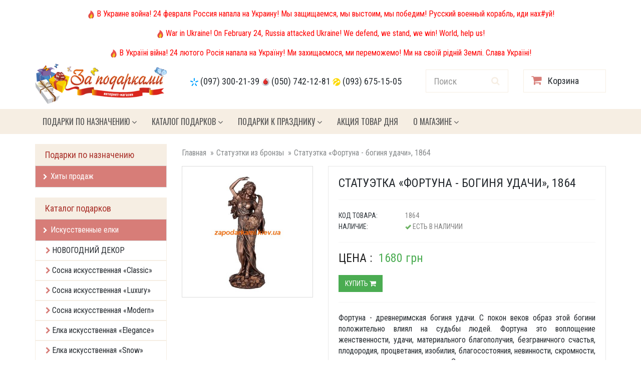

--- FILE ---
content_type: text/html; charset=CP-1251
request_url: https://zapodarkami.ua/product/statuetka-fortuna-1864/
body_size: 6913
content:
<!doctype html>
<html lang="ru">
<head>

	<meta charset='windows-1251'>
	<!--[if IE]>
		<meta http-equiv='X-UA-Compatible' content='IE=Edge,chrome=1'>
	<![endif]-->
	<meta name='viewport' content='width=device-width, initial-scale=1.0'>
	<title>Ñòàòóýòêà «Ôîðòóíà - áîãèíÿ óäà÷è», 1864</title>
	<meta name='description' content='Ïîäàðêè â èíòåðíåò-ìàãàçèíå ÇÀ ÏÎÄÀÐÊÀÌÈ / Ñòàòóýòêà «Ôîðòóíà - áîãèíÿ óäà÷è», 1864'>
	<meta name='keywords' content='ÇÀ ÏÎÄÀÐÊÀÌÈ, Ñòàòóýòêà «Ôîðòóíà - áîãèíÿ óäà÷è», 1864'>
	<meta name='author' content='zapodarkami.ua'>
	<meta name='robots' content='index, follow' />
	<meta name='yandex-verification' content='63fce190a4c6aa64' />
	<meta name='google-site-verification' content='H9gRW0RHKItYtl_EhmkFQCN2wB-vhWiFj9DaEwCHLys' />
	<link rel='icon' href='https://zapodarkami.ua/favicon.ico' type='image/x-icon' />
	<link rel='shortcut icon' href='https://zapodarkami.ua/favicon.ico' type='image/x-icon' />	
	<!-- Bootstrap Core CSS -->
	<link href='https://zapodarkami.ua/css/bootstrap.min.css' rel='stylesheet'>
	
	<!-- Google Web Fonts -->
	<link href='https://fonts.googleapis.com/css?family=Roboto+Condensed:300italic,400italic,700italic,400,300,700' rel='stylesheet' type='text/css'>
	<link href='https://fonts.googleapis.com/css?family=Oswald:400,700,300' rel='stylesheet' type='text/css'>
	<link href='https://fonts.googleapis.com/css?family=Open+Sans:300italic,400italic,600italic,700italic,800italic,700,300,600,800,400' rel='stylesheet' type='text/css'>
	
	<!-- CSS Files -->
	<link href='https://zapodarkami.ua/font-awesome/css/font-awesome.min.css' rel='stylesheet'>
	<link href='https://zapodarkami.ua/css/style.css' rel='stylesheet'>
	<link href='https://zapodarkami.ua/css/responsive.css' rel='stylesheet'>
	
	<!--[if lt IE 9]>
		<script src='https://zapodarkami.ua/js/ie8-responsive-file-warning.js'></script>
	<![endif]-->
	
	<!-- HTML5 Shim and Respond.js IE8 support of HTML5 elements and media queries -->
    <!-- WARNING: Respond.js doesn't work if you view the page via file:// -->
    <!--[if lt IE 9]>
      <script src='https://oss.maxcdn.com/libs/html5shiv/3.7.0/html5shiv.js'></script>
      <script src='https://oss.maxcdn.com/libs/respond.js/1.4.2/respond.min.js'></script>
    <![endif]-->
	
	<!-- Fav and touch icons -->
	<link rel='apple-touch-icon-precomposed' sizes='144x144' href='images/fav-144.png'>
	<link rel='apple-touch-icon-precomposed' sizes='114x114' href='images/fav-114.png'>
	<link rel='apple-touch-icon-precomposed' sizes='72x72' href='images/fav-72.png'>
	<link rel='apple-touch-icon-precomposed' href='images/fav-57.png'>
	<link rel='shortcut icon' href='images/fav.png'>
<!-- Yandex.Metrika counter -->
<script type="text/javascript">
    (function (d, w, c) {
        (w[c] = w[c] || []).push(function() {
            try {
                w.yaCounter42641329 = new Ya.Metrika({
                    id:42641329,
                    clickmap:true,
                    trackLinks:true,
                    accurateTrackBounce:true,
                    webvisor:true
                });
            } catch(e) { }
        });

        var n = d.getElementsByTagName("script")[0],
            s = d.createElement("script"),
            f = function () { n.parentNode.insertBefore(s, n); };
        s.type = "text/javascript";
        s.async = true;
        s.src = "https://mc.yandex.ru/metrika/watch.js";

        if (w.opera == "[object Opera]") {
            d.addEventListener("DOMContentLoaded", f, false);
        } else { f(); }
    })(document, window, "yandex_metrika_callbacks");
</script>
<noscript><div><img src="https://mc.yandex.ru/watch/42641329" style="position:absolute; left:-9999px;" alt="" /></div></noscript>
<!-- /Yandex.Metrika counter -->
<script>
  (function(i,s,o,g,r,a,m){i['GoogleAnalyticsObject']=r;i[r]=i[r]||function(){
  (i[r].q=i[r].q||[]).push(arguments)},i[r].l=1*new Date();a=s.createElement(o),
  m=s.getElementsByTagName(o)[0];a.async=1;a.src=g;m.parentNode.insertBefore(a,m)
  })(window,document,'script','https://www.google-analytics.com/analytics.js','ga');

  ga('create', 'UA-91542736-1', 'auto');
  ga('send', 'pageview');

</script><meta property='og:image' content='https://iv-trade.com/img/products/big/160816143.jpg' /><link href='https://zapodarkami.ua/css/magnific-popup.css' rel='stylesheet'></head>
<body>

<!-- Header Section Starts -->
	<header id='header-area'>
	<!-- Main Header Starts -->
		<div class='main-header'>
			<div class='container'>
				<div class='row'>

	<div style='padding-top:7px; padding-bottom:10px; text-align:center;'>
	<img src='https://kiev.moygorod.ua/images/hot-icon16.png' alt='hot'> <span style='font-size:16px; color:red;'>Â Óêðàèíå âîéíà! 24 ôåâðàëÿ Ðîññèÿ íàïàëà íà Óêðàèíó! Ìû çàùèùàåìñÿ, ìû âûñòîèì, ìû ïîáåäèì! Ðóññêèé âîåííûé êîðàáëü, èäè íàõ#óé!</span>	
	</div>

	<div style='padding-top:7px; padding-bottom:10px; text-align:center;'>
	<img src='https://kiev.moygorod.ua/images/hot-icon16.png' alt='hot'> <span style='font-size:16px; color:red;'>War in Ukraine! On February 24, Russia attacked Ukraine! We defend, we stand, we win! World, help us!</span>	
	</div>
	
	<div style='padding-top:7px; padding-bottom:10px; text-align:center;'>
	<img src='https://kiev.moygorod.ua/images/hot-icon16.png' alt='hot'> <span style='font-size:16px; color:red;'>Â Óêðà¿í³ â³éíà! 24 ëþòîãî Ðîñ³ÿ íàïàëà íà Óêðà¿íó! Ìè çàõèùàºìîñÿ, ìè ïåðåìîæåìî! Ìè íà ñâî¿é ð³äí³é Çåìë³. Ñëàâà Óêðà¿í³!</span>	
	</div>
	
	
				<!-- Logo Starts -->
					<div class='col-md-3'>
						<div id='logo'>
							<a href='https://zapodarkami.ua/'><img src='https://zapodarkami.ua/logo/logo2.png' title='Çà ïîäàðêàìè -  èíòåðíåò ìàãàçèí ïîäàðêîâ' alt='Çà ïîäàðêàìè -  èíòåðíåò ìàãàçèí ïîäàðêîâ' class='img-responsive' /></a>
						</div>
					</div>
				<!-- Logo Starts -->
				
				<!-- Phone Starts -->
					<div class='col-md-5 phone' style='margin-top:25px;'>
							<p style='font-size:18px;'>
							<img src='https://zapodarkami.ua/images/kyivstar_favicon.ico'> <a class='ablackcolor'href='tel:+380973002139'>(097) 300-21-39</a> 
							<img src='https://zapodarkami.ua/images/vodafone_favicon.ico'> <a class='ablackcolor'href='tel:+380507421281'>(050) 742-12-81</a> 
							<img src='https://zapodarkami.ua/images/lifecell_favicon.ico'> <a class='ablackcolor'href='tel:+380936751505'>(093) 675-15-05</a> 
							</p>													
					</div>
				<!-- Phone Ends -->			
				

					
				<!-- Search Starts -->
					<div class='col-md-2'>
						<div id='search'>
						<form method='POST' action='https://zapodarkami.ua/find/'>
							<div class='input-group'>							
							  <input type='text' name='keyword' class='form-control input-lg' placeholder='Ïîèñê' required>
							  <span class='input-group-btn'>
								<button class='btn btn-lg' type='submit'>
									<i class='fa fa-search'></i>
								</button>
							  </span>							  
							</div>
							</form>
						</div>	
					</div>
				<!-- Search Ends -->
				
	
				
				<!-- Shopping Cart Starts -->
					<div class='col-md-2'>
						<div id='cart' class='btn-group btn-block'>
							<a title='Êîðçèíà' href='https://zapodarkami.ua/cart/' class='btn btn-block btn-lg'>
								<i class='fa fa-shopping-cart'></i>
								<span class='hidden-md'>Êîðçèíà</span> 
							</a>
						</div>
					</div>
				<!-- Shopping Cart Ends -->
				</div>
			</div>
		</div>
	<!-- Main Header Ends -->
	<!-- Main Menu Starts -->
		<nav id='main-menu' class='navbar' role='navigation'>
			<div class='container'>
			<!-- Nav Header Starts -->
				<div class='navbar-header'>
					<button type='button' class='btn btn-navbar navbar-toggle' data-toggle='collapse' data-target='.navbar-cat-collapse'>
						<span class='sr-only'>ÌÅÍÞ</span>
						ÐÓÁÐÈÊÈ <i class='fa fa-bars'></i>
					</button>
				</div>
			<!-- Nav Header Ends -->
			<!-- Navbar Cat collapse Starts -->
				<div class='collapse navbar-collapse navbar-cat-collapse'>
					<ul class='nav navbar-nav'>				

						<li class='dropdown'>
							<a href='https://zapodarkami.ua/' class='dropdown-toggle ' data-toggle='dropdown' data-hover='dropdown' data-delay='10'>
								Ïîäàðêè ïî íàçíà÷åíèþ <i class='fa fa-angle-down' aria-hidden='true'></i>
							</a>
							<ul class='dropdown-menu' role='menu'>
							<li><a tabindex='-1' href='https://zapodarkami.ua/catalog/bestsellers/'>Õèòû ïðîäàæ</a></li>							 
							</ul>
						</li>							
						
						<li class='dropdown'>
							<a href='https://zapodarkami.ua/' class='dropdown-toggle' data-toggle='dropdown' data-hover='dropdown' data-delay='10'>
								Êàòàëîã ïîäàðêîâ <i class='fa fa-angle-down' aria-hidden='true'></i>
							</a>
							<ul class='dropdown-menu' role='menu'>
							<li><a tabindex='-1' href='https://zapodarkami.ua/catalog/artificial-christmas-trees/'>Èñêóññòâåííûå åëêè</a></li><li><a tabindex='-1' href='https://zapodarkami.ua/catalog/original-intex/'>Íàäóâíàÿ ïðîäóêöèÿ Intex</a></li><li><a tabindex='-1' href='https://zapodarkami.ua/catalog/statuetki-iz-bronzu/'>Ñòàòóýòêè èç áðîíçû</a></li><li><a tabindex='-1' href='https://zapodarkami.ua/catalog/sale/'>Ðàñïðîäàæà</a></li>							 
							</ul>
						</li>	
						
						
						<li class='dropdown'>
							<a href='https://zapodarkami.ua/' class='dropdown-toggle' data-toggle='dropdown' data-hover='dropdown' data-delay='10'>
								Ïîäàðêè ê ïðàçäíèêó <i class='fa fa-angle-down' aria-hidden='true'></i>
							</a>
							<ul class='dropdown-menu' role='menu'>
							<li><a tabindex='-1' href='https://zapodarkami.ua/catalog/podarki-new-year/'>Ïîäàðêè íà Íîâûé ãîä</a></li>							 
							</ul>
						</li>	
						<li><a tabindex='-1' href='https://zapodarkami.ua/discounts/day/'>Àêöèÿ ÒÎÂÀÐ ÄÍß</a></li>
						<li class='dropdown'>
							<a href='https://zapodarkami.ua/' class='dropdown-toggle' data-toggle='dropdown' data-hover='dropdown' data-delay='10'>
								Î ìàãàçèíå <i class='fa fa-angle-down' aria-hidden='true'></i>
							</a>
							<ul class='dropdown-menu' role='menu'>
							<li><a tabindex='-1' href='https://zapodarkami.ua/pages/about/'>Î ìàãàçèíå</a></li><li><a tabindex='-1' href='https://zapodarkami.ua/pages/payment-and-delivery/'>Îïëàòà è äîñòàâêà</a></li><li><a tabindex='-1' href='https://zapodarkami.ua/pages/reviews/'>Îòçûâû</a></li><li><a tabindex='-1' href='https://zapodarkami.ua/pages/contacts/'>Êîíòàêòû</a></li>							 
							</ul>
						</li>	
						
					</ul>
				</div>
			<!-- Navbar Cat collapse Ends -->
			</div>
		</nav>
	<!-- Main Menu Ends -->
	</header>
<!-- Header Section Ends -->
<!-- Main Container Starts -->
	<div id="main-container" class="container">
		<div class="row">
		
		<!-- Sidebar Starts -->
			<div class="col-md-3 hidden-xs hidden-sm">
			<!-- Categories Links Starts -->
				<h3 class='side-heading'>Ïîäàðêè ïî íàçíà÷åíèþ</h3>
				<div class='list-group categories'>
				<a href='https://zapodarkami.ua/catalog/bestsellers/' class='list-group-item' style='color:#fff'>
				<i class='fa fa-chevron-right'></i>Õèòû ïðîäàæ</a>
				</div>
				<h3 class='side-heading'>Êàòàëîã ïîäàðêîâ</h3>
				<div class='list-group categories'>
				<a href='https://zapodarkami.ua/catalog/artificial-christmas-trees/' class='list-group-item' style='color:#fff'>
				<i class='fa fa-chevron-right'></i>Èñêóññòâåííûå åëêè</a>							
				
				<div style=' border:1px solid #f6eee3; padding-top:8px; padding-bottom:8px; padding-left:10px;'>
				<span style='margin-left:10px;'><i class='fa fa-chevron-right' style='color:#d77d78;'></i> <font style='font-size:16px; color:#d77d78;'><a class='subcathover' href='https://zapodarkami.ua/catalog/artificial-christmas-trees/novogodnij-dekor/' class='font-kategory-index-list'>ÍÎÂÎÃÎÄÍÈÉ ÄÅÊÎÐ</a></font></span>
						</div>
				
				<div style=' border:1px solid #f6eee3; padding-top:8px; padding-bottom:8px; padding-left:10px;'>
				<span style='margin-left:10px;'><i class='fa fa-chevron-right' style='color:#d77d78;'></i> <font style='font-size:16px; color:#d77d78;'><a class='subcathover' href='https://zapodarkami.ua/catalog/artificial-christmas-trees/pine-trees-artificial-classic/' class='font-kategory-index-list'>Ñîñíà èñêóññòâåííàÿ «Classic»</a></font></span>
						</div>
				
				<div style=' border:1px solid #f6eee3; padding-top:8px; padding-bottom:8px; padding-left:10px;'>
				<span style='margin-left:10px;'><i class='fa fa-chevron-right' style='color:#d77d78;'></i> <font style='font-size:16px; color:#d77d78;'><a class='subcathover' href='https://zapodarkami.ua/catalog/artificial-christmas-trees/pine-trees-artificial-luxury/' class='font-kategory-index-list'>Ñîñíà èñêóññòâåííàÿ «Luxury»</a></font></span>
						</div>
				
				<div style=' border:1px solid #f6eee3; padding-top:8px; padding-bottom:8px; padding-left:10px;'>
				<span style='margin-left:10px;'><i class='fa fa-chevron-right' style='color:#d77d78;'></i> <font style='font-size:16px; color:#d77d78;'><a class='subcathover' href='https://zapodarkami.ua/catalog/artificial-christmas-trees/pine-trees-artificial-modern/' class='font-kategory-index-list'>Ñîñíà èñêóññòâåííàÿ «Modern»</a></font></span>
						</div>
				
				<div style=' border:1px solid #f6eee3; padding-top:8px; padding-bottom:8px; padding-left:10px;'>
				<span style='margin-left:10px;'><i class='fa fa-chevron-right' style='color:#d77d78;'></i> <font style='font-size:16px; color:#d77d78;'><a class='subcathover' href='https://zapodarkami.ua/catalog/artificial-christmas-trees/artificial-christmas-tree-greatest/' class='font-kategory-index-list'>Åëêà èñêóññòâåííàÿ «Elegance»</a></font></span>
						</div>
				
				<div style=' border:1px solid #f6eee3; padding-top:8px; padding-bottom:8px; padding-left:10px;'>
				<span style='margin-left:10px;'><i class='fa fa-chevron-right' style='color:#d77d78;'></i> <font style='font-size:16px; color:#d77d78;'><a class='subcathover' href='https://zapodarkami.ua/catalog/artificial-christmas-trees/artificial-christmas-tree-fashion/' class='font-kategory-index-list'>Åëêà èñêóññòâåííàÿ «Snow»</a></font></span>
						</div>
				
				<div style=' border:1px solid #f6eee3; padding-top:8px; padding-bottom:8px; padding-left:10px;'>
				<span style='margin-left:10px;'><i class='fa fa-chevron-right' style='color:#d77d78;'></i> <font style='font-size:16px; color:#d77d78;'><a class='subcathover' href='https://zapodarkami.ua/catalog/artificial-christmas-trees/artificial-christmas-tree-white/' class='font-kategory-index-list'> Åëêà èñêóññòâåííàÿ «Fashion»</a></font></span>
						</div>
				
				<div style=' border:1px solid #f6eee3; padding-top:8px; padding-bottom:8px; padding-left:10px;'>
				<span style='margin-left:10px;'><i class='fa fa-chevron-right' style='color:#d77d78;'></i> <font style='font-size:16px; color:#d77d78;'><a class='subcathover' href='https://zapodarkami.ua/catalog/artificial-christmas-trees/firs-elite-cast/' class='font-kategory-index-list'>Åëêè ýëèòíûå ëèòûå</a></font></span>
						</div>
				
				<a href='https://zapodarkami.ua/catalog/original-intex/' class='list-group-item' style='color:#fff'>
				<i class='fa fa-chevron-right'></i>Íàäóâíàÿ ïðîäóêöèÿ Intex</a>							
				
				<div style=' border:1px solid #f6eee3; padding-top:8px; padding-bottom:8px; padding-left:10px;'>
				<span style='margin-left:10px;'><i class='fa fa-chevron-right' style='color:#d77d78;'></i> <font style='font-size:16px; color:#d77d78;'><a class='subcathover' href='https://zapodarkami.ua/catalog/original-intex/naduvnie-basseyni-intex/' class='font-kategory-index-list'>Íàäóâíûå áàññåéíû</a></font></span>
						</div>
				
				<div style=' border:1px solid #f6eee3; padding-top:8px; padding-bottom:8px; padding-left:10px;'>
				<span style='margin-left:10px;'><i class='fa fa-chevron-right' style='color:#d77d78;'></i> <font style='font-size:16px; color:#d77d78;'><a class='subcathover' href='https://zapodarkami.ua/catalog/original-intex/inflatable-bed-intex/' class='font-kategory-index-list'>Íàäóâíûå êðîâàòè</a></font></span>
						</div>
				
				<div style=' border:1px solid #f6eee3; padding-top:8px; padding-bottom:8px; padding-left:10px;'>
				<span style='margin-left:10px;'><i class='fa fa-chevron-right' style='color:#d77d78;'></i> <font style='font-size:16px; color:#d77d78;'><a class='subcathover' href='https://zapodarkami.ua/catalog/original-intex/pumps-and-accessories/' class='font-kategory-index-list'>Íàñîñû è àêñåññóàðû</a></font></span>
						</div>
				
				<div style=' border:1px solid #f6eee3; padding-top:8px; padding-bottom:8px; padding-left:10px;'>
				<span style='margin-left:10px;'><i class='fa fa-chevron-right' style='color:#d77d78;'></i> <font style='font-size:16px; color:#d77d78;'><a class='subcathover' href='https://zapodarkami.ua/catalog/original-intex/air-mattress/' class='font-kategory-index-list'>Íàäóâíûå ìàòðàñû</a></font></span>
						</div>
				
				<div style=' border:1px solid #f6eee3; padding-top:8px; padding-bottom:8px; padding-left:10px;'>
				<span style='margin-left:10px;'><i class='fa fa-chevron-right' style='color:#d77d78;'></i> <font style='font-size:16px; color:#d77d78;'><a class='subcathover' href='https://zapodarkami.ua/catalog/original-intex/prefab-pools/' class='font-kategory-index-list'>Êàðêàñíûå áàññåéíû</a></font></span>
						</div>
				
				<div style=' border:1px solid #f6eee3; padding-top:8px; padding-bottom:8px; padding-left:10px;'>
				<span style='margin-left:10px;'><i class='fa fa-chevron-right' style='color:#d77d78;'></i> <font style='font-size:16px; color:#d77d78;'><a class='subcathover' href='https://zapodarkami.ua/catalog/original-intex/childrens-pools/' class='font-kategory-index-list'>Äåòñêèå áàññåéíû</a></font></span>
						</div>
				
				<div style=' border:1px solid #f6eee3; padding-top:8px; padding-bottom:8px; padding-left:10px;'>
				<span style='margin-left:10px;'><i class='fa fa-chevron-right' style='color:#d77d78;'></i> <font style='font-size:16px; color:#d77d78;'><a class='subcathover' href='https://zapodarkami.ua/catalog/original-intex/recreation-on-the-water/' class='font-kategory-index-list'>Îòäûõ íà âîäå</a></font></span>
						</div>
				
				<a href='https://zapodarkami.ua/catalog/statuetki-iz-bronzu/' class='list-group-item' style='color:#fff'>
				<i class='fa fa-chevron-right'></i>Ñòàòóýòêè èç áðîíçû</a>							
				
				<a href='https://zapodarkami.ua/catalog/sale/' class='list-group-item' style='color:#fff'>
				<i class='fa fa-chevron-right'></i>Ðàñïðîäàæà</a>							
				</div>
				<h3 class='side-heading'>Ïîäàðêè ê ïðàçäíèêó</h3>
				<div class='list-group categories'>
				<a href='https://zapodarkami.ua/catalog/podarki-new-year/' class='list-group-item' style='color:#fff'>
				<i class='fa fa-chevron-right'></i>Ïîäàðêè íà Íîâûé ãîä</a>
				</div><!-- Categories Links Ends -->			
			</div>
		<!-- Sidebar Ends -->
		
		<!-- Primary Content Starts -->
			<div class="col-md-9">
			<div style='padding:15px 15px 10px;'>
			
    
			

			
			<!-- Breadcrumb Starts -->
				<ol class='breadcrumb' style='margin-left:-15px; margin-top:-8px;'>
					<li style='font-size:16px;'><a href='https://zapodarkami.ua/'>Ãëàâíàÿ</a></li>
					<li style='font-size:16px;' class='active'><a href='https://zapodarkami.ua/catalog/statuetki-iz-bronzu/' title='Êóïèòü äåøåâî äèçàéíåðñêèå ñòàòóýòêè èç áðîíçû â Óêðàèíå è Êèåâå '>Ñòàòóýòêè èç áðîíçû</a></li>
					
					<li style='font-size:16px;'>Ñòàòóýòêà «Ôîðòóíà - áîãèíÿ óäà÷è», 1864</li>
				</ol>				
			<!-- Breadcrumb Ends -->

			
			<!-- Category Intro Content Starts -->
				<div class='row cat-intro'>
					<div class='col-sm-12 cat-body'>
						<p>
							
						</p>
					</div>
				</div>					
			<!-- Category Intro Content Ends -->
						
			

  

			<!-- Product Grid Display Starts -->
				<div class="row">  


	<!-- Product Info Starts -->
		<div class='row product-info full'>
		<!-- Left Starts -->
			<div class='col-sm-4 images-block'>
				<a href='https://iv-trade.com/img/products/big/160816143.jpg'>
					<img src='https://iv-trade.com/img/products/big/160816143.jpg' alt='Ñòàòóýòêà «Ôîðòóíà - áîãèíÿ óäà÷è», 1864' class='img-responsive thumbnail' />
				</a>
				
			</div>
		<!-- Left Ends -->
		<!-- Right Starts -->
			<div class='col-sm-8 product-details'>
				<div class='panel-smart'>
				<!-- Product Name Starts -->
					<h1>Ñòàòóýòêà «Ôîðòóíà - áîãèíÿ óäà÷è», 1864</h1>
				<!-- Product Name Ends -->
					<hr style='border-color:#f5f5f5;'/>
				<!-- Manufacturer Starts -->
					<ul class='list-unstyled manufacturer'>
						<li><span>Êîä òîâàðà:</span> 1864</li>
						<li>
							<span>Íàëè÷èå:</span> <img border='0' src='https://zapodarkami.ua/images/stock_yes_5_new.png'> Åñòü â íàëè÷èè
						</li>
					</ul>
				<!-- Manufacturer Ends -->
					<hr style='border-color:#f5f5f5;'/>
				<!-- Price Starts -->
					<div class='price'>
						<span class='price-head'>Öåíà :</span>
						<span class='price-new'><font class='price'> 1680 ãðí</font></span> 
					</div>
					<div class='cart-button button-group' style='padding-top:20px;'>
					<a rel='nofollow' href='https://zapodarkami.ua/cart/?action=add&id=24298' type='button' class='btn btn-cart'>		
					Êóïèòü <i class='fa fa-shopping-cart'></i> </a>										
					</div>					
				<!-- Price Ends -->
					<hr style='border-color:#f5f5f5;'/>
					<div style='text-align:justify; font-size:16px;'>
					<p></p>
					<p><div>
<div>Ôîðòóíà - äðåâíåðèìñêàÿ áîãèíÿ óäà÷è. Ñ ïîêîí âåêîâ îáðàç ýòîé áîãèíè ïîëîæèòåëüíî âëèÿë íà ñóäüáû ëþäåé. Ôîðòóíà ýòî âîïëîùåíèå æåíñòâåííîñòè, óäà÷è, ìàòåðèàëüíîãî áëàãîïîëó÷èÿ, áåçãðàíè÷íîãî ñ÷àñòüÿ, ïëîäîðîäèÿ, ïðîöâåòàíèÿ, èçîáèëèÿ, áëàãîñîñòîÿíèÿ, íåâèííîñòè, ñêðîìíîñòè, ñîñòðàäàíèÿ è ìàòåðèíñòâà. Ñòàòóýòêà ñòàíåò ïðåêðàñíûì ëè÷íûì òàëèñìàíîì àáñîëþòíî äëÿ êàæäîãî, òàê êàê îíà ÿâëÿåòñÿ îäíèì èç ìîùíåéøèõ ñèìâîëîâ èçîáèëèÿ, áîãàòñòâà, ïðèòÿãèâàåò&nbsp; óñïåõ, óäà÷ó è ñëóæèò íåâåðîÿòíî ñèëüíûì ìàãíèòîì äëÿ äåíåã. Òàêæå áóäåò&nbsp;ñâîåîáðàçíûì îáåðåãîì äëÿ êàæäîé æåíùèíû è äåâóøêè ãîòîâÿùåéñÿ âïåðâûå âûéòè çàìóæ.</div>
<div>Ñòàòóýòêà Ôîðòóíû èñêóñíî âûïîëíåíà â õóäîæåòâåííîì ñòèëå, ÷òî äåëàåò åå àáñîëþòíî óçíàâàåìûì, öåííûì è ïî-íàñòîÿùåìó ïàìÿòíûì ïîäàðêîì,&nbsp;<span>ïðèòÿãèâàÿ âñå ñàìîå ëó÷øåå â âàø äîì îôèñ, è íåïðåìåííî ïîìîæåò â&nbsp; áèçíåñå.</span>&nbsp;Òàêóþ ñòàòóýòêó, ïðèíîñÿùóþ óäà÷ó, ìîæíî ïðåïîäíåñòè àáñîëþòíî âñåì è ïî ëþáîìó ïîâîäó. Ôîðòóíà ïîäîéäåò â êà÷åñòâå ïîäàðêà áëèçêèì è äðóçüÿì, êîëëåãå è íà÷àëüíèêó, áèçíåñìåíó, ñïîðòñìåíó, ìóæ÷èíå è æåíùèíå - îíà ïðèíîñèò óäà÷ó è áóäåò àêòóàëüíà êàæäîìó ïî ëþáîìó ïîâîäó.&nbsp;&nbsp;</div>
</div>
<div><em><strong><br /></strong></em></div>
<div><em><strong>À Âû çíàåòå, ÷òî...</strong></em></div>
<div>&nbsp;</div>
<div>Ôîðòóíà - áîãèíÿ óäà÷è, ñóäüáû, áëàãîñëîâåíèÿ è áîãàòñòâà. Ââåäåíèå êóëüòà Ôîðòóíû ñâÿçûâàëîñü ñ öàð¸ì Ñåðâèåì Òóëëèåì (578 - 534 äî í.ý.), ñòàâøèì áëàãîäàðÿ ëþáâè Ôîðòóíû èç ñûíà ðàáûíè öàð¸ì è âîçäâèãøèì åé íåñêîëüêî ñâÿòèëèù. Ôîðòóíó ïî÷èòàëè êàê "ñóäüáó ñåãîäíÿøíåãî äíÿ", "äàííîãî ìåñòà", "÷àñòíûõ äåë", "îáùåñòâåííûõ äåë", "äîáðîé ñóäüáû", "çëîé ñóäüáû", "ìóæñêîé ñóäüáû", "ìèëîñòèâóþ" è ïðî÷åå. Îíà èçîáðàæàëàñü íà ìîíåòàõ ïî÷òè âñåõ ðèìñêèõ èìïåðàòîðîâ.</div>
<div>
<div><span><br /></span></div>
<div><strong>Ñòàòóýòêè&nbsp;</strong><span>âûïîëíåíû èç èñêóññòâåííîãî ìðàìîðà, çàòåì ïîêðûâàþòñÿ íàòóðàëüíîé áðîíçîé â ãàëüâàíè÷åñêèõ âàííàõ, ïîñëå ÷åãî, îáðàáàòûâàþòñÿ ïàòèíîé è çàêðåïëÿþùèìè ñîñòàâàìè. Îñíîâàíèå íåêîòîðûõ ìîäåëåé âûïîëíåíî èç íàòóðàëüíîãî ìðàìîðà. Òåõíîëîãèÿ èçãîòîâëåíèÿ ýòèõ èçäåëèé ïîçâîëÿåò íå áîÿòñÿ òåìïåðàòóðíûõ, õèìè÷åñêèõ è äðóãèõ àãðåññèâíûõ âîçäåéñòâèé îêðóæàþùåé ñðåäû.</span></div>
<div><span><br /></span></div>
<div>
<div>
<ul>
<li>Âûñîòà ñòàòóýòêè: 27 ñì</li>
</ul>
</div>
</div>
</div></p>
					</div>
				</div>
			</div>
		<!-- Right Ends -->
		</div>
	<!-- Product Info Ends -->	
	

	

  
  
				</div>
				</div>
			<!-- Product Grid Display Ends -->



			<!-- Product Grid Display Starts -->
				<div class="row">  
<h2 class='h1black' style='padding-bottom:10px; margin-left:15px;'><span class='leftborder'></span> Ñìîòðèòå òàêæå:</h2>
  
  

				</div>
			<!-- Product Grid Display Ends -->

	
			</div>
		<!-- Primary Content Ends -->
		</div>
	</div>
<!-- Main Container Ends -->


<!-- Footer Section Starts -->
	<footer id='footer-area'>
	<!-- Footer Links Starts -->
		<div class='footer-links'>
		
			
		<!-- Container Starts -->
			<div class='container'>
		
			
				<!-- Information Links Starts -->
					<div class='col-md-3 col-sm-6'>
						<h5>Î ìàãàçèíå</h5>
						<ul>
							<li><a href='https://zapodarkami.ua/pages/about/'>Î ìàãàçèíå</a></li>							
							<li><a href='https://zapodarkami.ua/pages/payment-and-delivery/'>Îïëàòà è äîñòàâêà</a></li>
							<li><a href='https://zapodarkami.ua/pages/contacts/'>Êîíòàêòû</a></li>
						</ul>
					</div>
				<!-- Information Links Ends -->
				<!-- My Account Links Starts -->
					<div class='col-md-3 col-sm-6'>
						<h5>Èíôîðìàöèÿ</h5>
						<ul>
							<li><a href='https://zapodarkami.ua/news/'>Íîâîñòè</a></li>
							<li><a href='https://zapodarkami.ua/catalog/sale/'>Ðàñïðîäàæà</a></li>
							<li><a href='https://zapodarkami.ua/discounts/day/'>Àêöèÿ «Òîâàð äíÿ»</a></li>
						</ul>
					</div>
				<!-- My Account Links Ends -->					
				<!-- Customer Service Links Starts -->
					<div class='col-md-3 col-sm-6'>
						<h5>Èíòåðåñíî</h5>
						<ul>
							<li><a href='https://zapodarkami.ua/pozdravleniya/'>Ïîçäðàâëåíèÿ</a></li>
							<li><a href='https://zapodarkami.ua/prazdniki/'>Ïðàçäíèêè</a></li>
							<li><a href='https://zapodarkami.ua/angelday/'>Äåíü àíãåëà</a></li>
						</ul>
					</div>
				<!-- Customer Service Links Ends -->
				<!-- Follow Us Links Starts -->
					<div class='col-md-3 col-sm-6'>
						<h5>Ïðèñîåäèíÿéòåñü</h5>
						<ul>
							<li>Facebook</li>
							<li><a target='_blank' href='https://www.instagram.com/zapodarkami.ua/'>Instagram</a></li>
							<li><a target='_blank' href='https://zapodarkami.ua/info/'>Èíôîöåíòð</a></li>
						</ul>
					</div>
				<!-- Follow Us Links Ends -->

			<div class='col-md-12 col-sm-12'>
			<p style='padding-top:30px; font-size:16px;'>© 2006 - 2026 Âñå ïðàâà çàùèùåíû.<br /><a href='https://zapodarkami.ua/'>Çà ïîäàðêàìè®</a> ÿâëÿåòñÿ çàðåãèñòðèðîâàííîé òîðãîâîé ìàðêîé.</p>
			</div>	
			
			</div>
		<!-- Container Ends -->		
		</div>
	<!-- Footer Links Ends -->
	</footer>
<!-- Footer Section Ends -->
<!-- JavaScript Files -->
<script src='https://zapodarkami.ua/js/jquery-1.11.1.min.js'></script>
<script src='https://zapodarkami.ua/js/jquery-migrate-1.2.1.min.js'></script>	
<script src='https://zapodarkami.ua/js/bootstrap.min.js'></script>
<script src='https://zapodarkami.ua/js/bootstrap-hover-dropdown.min.js'></script>
<script src='https://zapodarkami.ua/js/jquery.magnific-popup.min.js'></script>
<script src='https://zapodarkami.ua/js/owl.carousel.min.js'></script>
<script src='https://zapodarkami.ua/js/custom.js'></script>
</body>
</html>